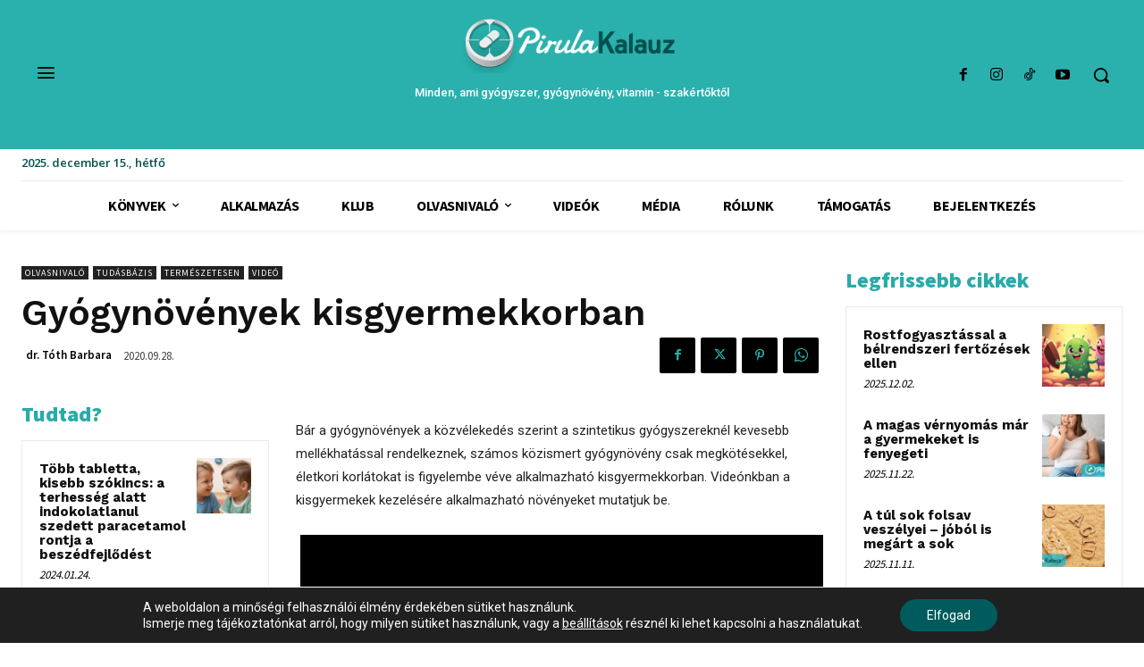

--- FILE ---
content_type: text/plain
request_url: https://www.google-analytics.com/j/collect?v=1&_v=j102&a=1131906800&t=pageview&_s=1&dl=https%3A%2F%2Fpirulakalauz.hu%2F2020%2F09%2F28%2Fgyogynovenyek-kisgyermekkorban%2F&ul=en-us%40posix&dt=Gy%C3%B3gyn%C3%B6v%C3%A9nyek%20kisgyermekkorban%20-%20PirulaKalauz&sr=1280x720&vp=1280x720&_u=IEBAAEABAAAAACAAI~&jid=710903607&gjid=1540997221&cid=1106764571.1765873619&tid=UA-162009532-1&_gid=2056144872.1765873619&_r=1&_slc=1&z=669378109
body_size: -450
content:
2,cG-555JVWWS2X